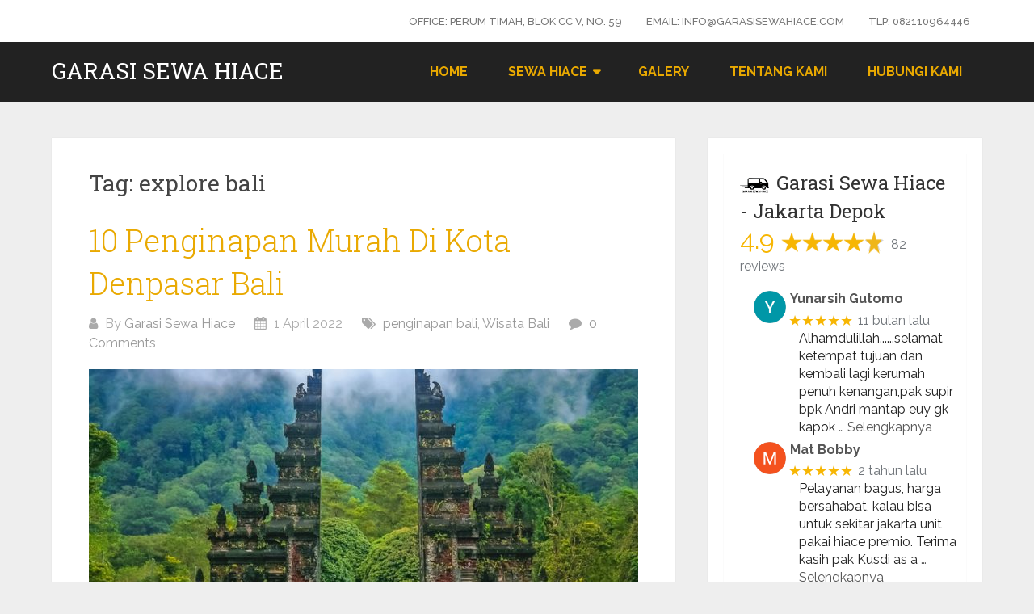

--- FILE ---
content_type: text/html; charset=UTF-8
request_url: https://garasisewahiace.com/tag/explore-bali/
body_size: 14879
content:
<!DOCTYPE html>
<html lang="id">
<head itemscope itemtype="http://schema.org/WebSite">
	<meta charset="UTF-8">
	<meta name="viewport" content="width=device-width, initial-scale=1">
	<link rel="profile" href="http://gmpg.org/xfn/11">
	<link rel="pingback" href="https://garasisewahiace.com/xmlrpc.php">
	<meta name='robots' content='index, follow, max-image-preview:large, max-snippet:-1, max-video-preview:-1' />
	<style>img:is([sizes="auto" i], [sizes^="auto," i]) { contain-intrinsic-size: 3000px 1500px }</style>
	
	<!-- This site is optimized with the Yoast SEO plugin v26.8 - https://yoast.com/product/yoast-seo-wordpress/ -->
	<title>explore bali - Garasi Sewa Hiace</title>
	<link rel="canonical" href="https://garasisewahiace.com/tag/explore-bali/" />
	<meta property="og:locale" content="id_ID" />
	<meta property="og:type" content="article" />
	<meta property="og:title" content="explore bali - Garasi Sewa Hiace" />
	<meta property="og:url" content="https://garasisewahiace.com/tag/explore-bali/" />
	<meta property="og:site_name" content="Garasi Sewa Hiace" />
	<meta name="twitter:card" content="summary_large_image" />
	<script type="application/ld+json" class="yoast-schema-graph">{"@context":"https://schema.org","@graph":[{"@type":"CollectionPage","@id":"https://garasisewahiace.com/tag/explore-bali/","url":"https://garasisewahiace.com/tag/explore-bali/","name":"explore bali - Garasi Sewa Hiace","isPartOf":{"@id":"https://garasisewahiace.com/#website"},"primaryImageOfPage":{"@id":"https://garasisewahiace.com/tag/explore-bali/#primaryimage"},"image":{"@id":"https://garasisewahiace.com/tag/explore-bali/#primaryimage"},"thumbnailUrl":"https://garasisewahiace.com/wp-content/uploads/adc07f27-5-destinasi-wisata-keluarga-di-bali-yang-wajib-kamu-kunjungi-saat-berlibur.jpg","breadcrumb":{"@id":"https://garasisewahiace.com/tag/explore-bali/#breadcrumb"},"inLanguage":"id"},{"@type":"ImageObject","inLanguage":"id","@id":"https://garasisewahiace.com/tag/explore-bali/#primaryimage","url":"https://garasisewahiace.com/wp-content/uploads/adc07f27-5-destinasi-wisata-keluarga-di-bali-yang-wajib-kamu-kunjungi-saat-berlibur.jpg","contentUrl":"https://garasisewahiace.com/wp-content/uploads/adc07f27-5-destinasi-wisata-keluarga-di-bali-yang-wajib-kamu-kunjungi-saat-berlibur.jpg","width":1200,"height":720,"caption":"Bali"},{"@type":"BreadcrumbList","@id":"https://garasisewahiace.com/tag/explore-bali/#breadcrumb","itemListElement":[{"@type":"ListItem","position":1,"name":"Home","item":"https://garasisewahiace.com/"},{"@type":"ListItem","position":2,"name":"explore bali"}]},{"@type":"WebSite","@id":"https://garasisewahiace.com/#website","url":"https://garasisewahiace.com/","name":"Garasi Sewa Hiace","description":"Solusi Sewa Hiace Mudah, Murah dan Aman","publisher":{"@id":"https://garasisewahiace.com/#organization"},"potentialAction":[{"@type":"SearchAction","target":{"@type":"EntryPoint","urlTemplate":"https://garasisewahiace.com/?s={search_term_string}"},"query-input":{"@type":"PropertyValueSpecification","valueRequired":true,"valueName":"search_term_string"}}],"inLanguage":"id"},{"@type":"Organization","@id":"https://garasisewahiace.com/#organization","name":"Garasi Sewa Hiace","url":"https://garasisewahiace.com/","logo":{"@type":"ImageObject","inLanguage":"id","@id":"https://garasisewahiace.com/#/schema/logo/image/","url":"https://garasisewahiace.com/wp-content/uploads/favicon-garasi-sewa-hiace.png","contentUrl":"https://garasisewahiace.com/wp-content/uploads/favicon-garasi-sewa-hiace.png","width":263,"height":262,"caption":"Garasi Sewa Hiace"},"image":{"@id":"https://garasisewahiace.com/#/schema/logo/image/"}}]}</script>
	<!-- / Yoast SEO plugin. -->


<link rel="amphtml" href="https://garasisewahiace.com/tag/explore-bali/amp/" /><meta name="generator" content="AMP for WP 1.1.11"/><link rel='dns-prefetch' href='//fonts.googleapis.com' />
<link rel="alternate" type="application/rss+xml" title="Garasi Sewa Hiace &raquo; Feed" href="https://garasisewahiace.com/feed/" />
<link rel="alternate" type="application/rss+xml" title="Garasi Sewa Hiace &raquo; Umpan Komentar" href="https://garasisewahiace.com/comments/feed/" />
<link rel="alternate" type="application/rss+xml" title="Garasi Sewa Hiace &raquo; explore bali Umpan Tag" href="https://garasisewahiace.com/tag/explore-bali/feed/" />
		<style>
			.lazyload,
			.lazyloading {
				max-width: 100%;
			}
		</style>
		<script type="text/javascript">
/* <![CDATA[ */
window._wpemojiSettings = {"baseUrl":"https:\/\/s.w.org\/images\/core\/emoji\/15.0.3\/72x72\/","ext":".png","svgUrl":"https:\/\/s.w.org\/images\/core\/emoji\/15.0.3\/svg\/","svgExt":".svg","source":{"concatemoji":"https:\/\/garasisewahiace.com\/wp-includes\/js\/wp-emoji-release.min.js?ver=6.7.4"}};
/*! This file is auto-generated */
!function(i,n){var o,s,e;function c(e){try{var t={supportTests:e,timestamp:(new Date).valueOf()};sessionStorage.setItem(o,JSON.stringify(t))}catch(e){}}function p(e,t,n){e.clearRect(0,0,e.canvas.width,e.canvas.height),e.fillText(t,0,0);var t=new Uint32Array(e.getImageData(0,0,e.canvas.width,e.canvas.height).data),r=(e.clearRect(0,0,e.canvas.width,e.canvas.height),e.fillText(n,0,0),new Uint32Array(e.getImageData(0,0,e.canvas.width,e.canvas.height).data));return t.every(function(e,t){return e===r[t]})}function u(e,t,n){switch(t){case"flag":return n(e,"\ud83c\udff3\ufe0f\u200d\u26a7\ufe0f","\ud83c\udff3\ufe0f\u200b\u26a7\ufe0f")?!1:!n(e,"\ud83c\uddfa\ud83c\uddf3","\ud83c\uddfa\u200b\ud83c\uddf3")&&!n(e,"\ud83c\udff4\udb40\udc67\udb40\udc62\udb40\udc65\udb40\udc6e\udb40\udc67\udb40\udc7f","\ud83c\udff4\u200b\udb40\udc67\u200b\udb40\udc62\u200b\udb40\udc65\u200b\udb40\udc6e\u200b\udb40\udc67\u200b\udb40\udc7f");case"emoji":return!n(e,"\ud83d\udc26\u200d\u2b1b","\ud83d\udc26\u200b\u2b1b")}return!1}function f(e,t,n){var r="undefined"!=typeof WorkerGlobalScope&&self instanceof WorkerGlobalScope?new OffscreenCanvas(300,150):i.createElement("canvas"),a=r.getContext("2d",{willReadFrequently:!0}),o=(a.textBaseline="top",a.font="600 32px Arial",{});return e.forEach(function(e){o[e]=t(a,e,n)}),o}function t(e){var t=i.createElement("script");t.src=e,t.defer=!0,i.head.appendChild(t)}"undefined"!=typeof Promise&&(o="wpEmojiSettingsSupports",s=["flag","emoji"],n.supports={everything:!0,everythingExceptFlag:!0},e=new Promise(function(e){i.addEventListener("DOMContentLoaded",e,{once:!0})}),new Promise(function(t){var n=function(){try{var e=JSON.parse(sessionStorage.getItem(o));if("object"==typeof e&&"number"==typeof e.timestamp&&(new Date).valueOf()<e.timestamp+604800&&"object"==typeof e.supportTests)return e.supportTests}catch(e){}return null}();if(!n){if("undefined"!=typeof Worker&&"undefined"!=typeof OffscreenCanvas&&"undefined"!=typeof URL&&URL.createObjectURL&&"undefined"!=typeof Blob)try{var e="postMessage("+f.toString()+"("+[JSON.stringify(s),u.toString(),p.toString()].join(",")+"));",r=new Blob([e],{type:"text/javascript"}),a=new Worker(URL.createObjectURL(r),{name:"wpTestEmojiSupports"});return void(a.onmessage=function(e){c(n=e.data),a.terminate(),t(n)})}catch(e){}c(n=f(s,u,p))}t(n)}).then(function(e){for(var t in e)n.supports[t]=e[t],n.supports.everything=n.supports.everything&&n.supports[t],"flag"!==t&&(n.supports.everythingExceptFlag=n.supports.everythingExceptFlag&&n.supports[t]);n.supports.everythingExceptFlag=n.supports.everythingExceptFlag&&!n.supports.flag,n.DOMReady=!1,n.readyCallback=function(){n.DOMReady=!0}}).then(function(){return e}).then(function(){var e;n.supports.everything||(n.readyCallback(),(e=n.source||{}).concatemoji?t(e.concatemoji):e.wpemoji&&e.twemoji&&(t(e.twemoji),t(e.wpemoji)))}))}((window,document),window._wpemojiSettings);
/* ]]> */
</script>

<style id='wp-emoji-styles-inline-css' type='text/css'>

	img.wp-smiley, img.emoji {
		display: inline !important;
		border: none !important;
		box-shadow: none !important;
		height: 1em !important;
		width: 1em !important;
		margin: 0 0.07em !important;
		vertical-align: -0.1em !important;
		background: none !important;
		padding: 0 !important;
	}
</style>
<link rel='stylesheet' id='wp-block-library-css' href='https://garasisewahiace.com/wp-includes/css/dist/block-library/style.min.css?ver=6.7.4' type='text/css' media='all' />
<style id='wp-block-library-theme-inline-css' type='text/css'>
.wp-block-audio :where(figcaption){color:#555;font-size:13px;text-align:center}.is-dark-theme .wp-block-audio :where(figcaption){color:#ffffffa6}.wp-block-audio{margin:0 0 1em}.wp-block-code{border:1px solid #ccc;border-radius:4px;font-family:Menlo,Consolas,monaco,monospace;padding:.8em 1em}.wp-block-embed :where(figcaption){color:#555;font-size:13px;text-align:center}.is-dark-theme .wp-block-embed :where(figcaption){color:#ffffffa6}.wp-block-embed{margin:0 0 1em}.blocks-gallery-caption{color:#555;font-size:13px;text-align:center}.is-dark-theme .blocks-gallery-caption{color:#ffffffa6}:root :where(.wp-block-image figcaption){color:#555;font-size:13px;text-align:center}.is-dark-theme :root :where(.wp-block-image figcaption){color:#ffffffa6}.wp-block-image{margin:0 0 1em}.wp-block-pullquote{border-bottom:4px solid;border-top:4px solid;color:currentColor;margin-bottom:1.75em}.wp-block-pullquote cite,.wp-block-pullquote footer,.wp-block-pullquote__citation{color:currentColor;font-size:.8125em;font-style:normal;text-transform:uppercase}.wp-block-quote{border-left:.25em solid;margin:0 0 1.75em;padding-left:1em}.wp-block-quote cite,.wp-block-quote footer{color:currentColor;font-size:.8125em;font-style:normal;position:relative}.wp-block-quote:where(.has-text-align-right){border-left:none;border-right:.25em solid;padding-left:0;padding-right:1em}.wp-block-quote:where(.has-text-align-center){border:none;padding-left:0}.wp-block-quote.is-large,.wp-block-quote.is-style-large,.wp-block-quote:where(.is-style-plain){border:none}.wp-block-search .wp-block-search__label{font-weight:700}.wp-block-search__button{border:1px solid #ccc;padding:.375em .625em}:where(.wp-block-group.has-background){padding:1.25em 2.375em}.wp-block-separator.has-css-opacity{opacity:.4}.wp-block-separator{border:none;border-bottom:2px solid;margin-left:auto;margin-right:auto}.wp-block-separator.has-alpha-channel-opacity{opacity:1}.wp-block-separator:not(.is-style-wide):not(.is-style-dots){width:100px}.wp-block-separator.has-background:not(.is-style-dots){border-bottom:none;height:1px}.wp-block-separator.has-background:not(.is-style-wide):not(.is-style-dots){height:2px}.wp-block-table{margin:0 0 1em}.wp-block-table td,.wp-block-table th{word-break:normal}.wp-block-table :where(figcaption){color:#555;font-size:13px;text-align:center}.is-dark-theme .wp-block-table :where(figcaption){color:#ffffffa6}.wp-block-video :where(figcaption){color:#555;font-size:13px;text-align:center}.is-dark-theme .wp-block-video :where(figcaption){color:#ffffffa6}.wp-block-video{margin:0 0 1em}:root :where(.wp-block-template-part.has-background){margin-bottom:0;margin-top:0;padding:1.25em 2.375em}
</style>
<style id='classic-theme-styles-inline-css' type='text/css'>
/*! This file is auto-generated */
.wp-block-button__link{color:#fff;background-color:#32373c;border-radius:9999px;box-shadow:none;text-decoration:none;padding:calc(.667em + 2px) calc(1.333em + 2px);font-size:1.125em}.wp-block-file__button{background:#32373c;color:#fff;text-decoration:none}
</style>
<style id='global-styles-inline-css' type='text/css'>
:root{--wp--preset--aspect-ratio--square: 1;--wp--preset--aspect-ratio--4-3: 4/3;--wp--preset--aspect-ratio--3-4: 3/4;--wp--preset--aspect-ratio--3-2: 3/2;--wp--preset--aspect-ratio--2-3: 2/3;--wp--preset--aspect-ratio--16-9: 16/9;--wp--preset--aspect-ratio--9-16: 9/16;--wp--preset--color--black: #000000;--wp--preset--color--cyan-bluish-gray: #abb8c3;--wp--preset--color--white: #ffffff;--wp--preset--color--pale-pink: #f78da7;--wp--preset--color--vivid-red: #cf2e2e;--wp--preset--color--luminous-vivid-orange: #ff6900;--wp--preset--color--luminous-vivid-amber: #fcb900;--wp--preset--color--light-green-cyan: #7bdcb5;--wp--preset--color--vivid-green-cyan: #00d084;--wp--preset--color--pale-cyan-blue: #8ed1fc;--wp--preset--color--vivid-cyan-blue: #0693e3;--wp--preset--color--vivid-purple: #9b51e0;--wp--preset--gradient--vivid-cyan-blue-to-vivid-purple: linear-gradient(135deg,rgba(6,147,227,1) 0%,rgb(155,81,224) 100%);--wp--preset--gradient--light-green-cyan-to-vivid-green-cyan: linear-gradient(135deg,rgb(122,220,180) 0%,rgb(0,208,130) 100%);--wp--preset--gradient--luminous-vivid-amber-to-luminous-vivid-orange: linear-gradient(135deg,rgba(252,185,0,1) 0%,rgba(255,105,0,1) 100%);--wp--preset--gradient--luminous-vivid-orange-to-vivid-red: linear-gradient(135deg,rgba(255,105,0,1) 0%,rgb(207,46,46) 100%);--wp--preset--gradient--very-light-gray-to-cyan-bluish-gray: linear-gradient(135deg,rgb(238,238,238) 0%,rgb(169,184,195) 100%);--wp--preset--gradient--cool-to-warm-spectrum: linear-gradient(135deg,rgb(74,234,220) 0%,rgb(151,120,209) 20%,rgb(207,42,186) 40%,rgb(238,44,130) 60%,rgb(251,105,98) 80%,rgb(254,248,76) 100%);--wp--preset--gradient--blush-light-purple: linear-gradient(135deg,rgb(255,206,236) 0%,rgb(152,150,240) 100%);--wp--preset--gradient--blush-bordeaux: linear-gradient(135deg,rgb(254,205,165) 0%,rgb(254,45,45) 50%,rgb(107,0,62) 100%);--wp--preset--gradient--luminous-dusk: linear-gradient(135deg,rgb(255,203,112) 0%,rgb(199,81,192) 50%,rgb(65,88,208) 100%);--wp--preset--gradient--pale-ocean: linear-gradient(135deg,rgb(255,245,203) 0%,rgb(182,227,212) 50%,rgb(51,167,181) 100%);--wp--preset--gradient--electric-grass: linear-gradient(135deg,rgb(202,248,128) 0%,rgb(113,206,126) 100%);--wp--preset--gradient--midnight: linear-gradient(135deg,rgb(2,3,129) 0%,rgb(40,116,252) 100%);--wp--preset--font-size--small: 13px;--wp--preset--font-size--medium: 20px;--wp--preset--font-size--large: 36px;--wp--preset--font-size--x-large: 42px;--wp--preset--spacing--20: 0.44rem;--wp--preset--spacing--30: 0.67rem;--wp--preset--spacing--40: 1rem;--wp--preset--spacing--50: 1.5rem;--wp--preset--spacing--60: 2.25rem;--wp--preset--spacing--70: 3.38rem;--wp--preset--spacing--80: 5.06rem;--wp--preset--shadow--natural: 6px 6px 9px rgba(0, 0, 0, 0.2);--wp--preset--shadow--deep: 12px 12px 50px rgba(0, 0, 0, 0.4);--wp--preset--shadow--sharp: 6px 6px 0px rgba(0, 0, 0, 0.2);--wp--preset--shadow--outlined: 6px 6px 0px -3px rgba(255, 255, 255, 1), 6px 6px rgba(0, 0, 0, 1);--wp--preset--shadow--crisp: 6px 6px 0px rgba(0, 0, 0, 1);}:where(.is-layout-flex){gap: 0.5em;}:where(.is-layout-grid){gap: 0.5em;}body .is-layout-flex{display: flex;}.is-layout-flex{flex-wrap: wrap;align-items: center;}.is-layout-flex > :is(*, div){margin: 0;}body .is-layout-grid{display: grid;}.is-layout-grid > :is(*, div){margin: 0;}:where(.wp-block-columns.is-layout-flex){gap: 2em;}:where(.wp-block-columns.is-layout-grid){gap: 2em;}:where(.wp-block-post-template.is-layout-flex){gap: 1.25em;}:where(.wp-block-post-template.is-layout-grid){gap: 1.25em;}.has-black-color{color: var(--wp--preset--color--black) !important;}.has-cyan-bluish-gray-color{color: var(--wp--preset--color--cyan-bluish-gray) !important;}.has-white-color{color: var(--wp--preset--color--white) !important;}.has-pale-pink-color{color: var(--wp--preset--color--pale-pink) !important;}.has-vivid-red-color{color: var(--wp--preset--color--vivid-red) !important;}.has-luminous-vivid-orange-color{color: var(--wp--preset--color--luminous-vivid-orange) !important;}.has-luminous-vivid-amber-color{color: var(--wp--preset--color--luminous-vivid-amber) !important;}.has-light-green-cyan-color{color: var(--wp--preset--color--light-green-cyan) !important;}.has-vivid-green-cyan-color{color: var(--wp--preset--color--vivid-green-cyan) !important;}.has-pale-cyan-blue-color{color: var(--wp--preset--color--pale-cyan-blue) !important;}.has-vivid-cyan-blue-color{color: var(--wp--preset--color--vivid-cyan-blue) !important;}.has-vivid-purple-color{color: var(--wp--preset--color--vivid-purple) !important;}.has-black-background-color{background-color: var(--wp--preset--color--black) !important;}.has-cyan-bluish-gray-background-color{background-color: var(--wp--preset--color--cyan-bluish-gray) !important;}.has-white-background-color{background-color: var(--wp--preset--color--white) !important;}.has-pale-pink-background-color{background-color: var(--wp--preset--color--pale-pink) !important;}.has-vivid-red-background-color{background-color: var(--wp--preset--color--vivid-red) !important;}.has-luminous-vivid-orange-background-color{background-color: var(--wp--preset--color--luminous-vivid-orange) !important;}.has-luminous-vivid-amber-background-color{background-color: var(--wp--preset--color--luminous-vivid-amber) !important;}.has-light-green-cyan-background-color{background-color: var(--wp--preset--color--light-green-cyan) !important;}.has-vivid-green-cyan-background-color{background-color: var(--wp--preset--color--vivid-green-cyan) !important;}.has-pale-cyan-blue-background-color{background-color: var(--wp--preset--color--pale-cyan-blue) !important;}.has-vivid-cyan-blue-background-color{background-color: var(--wp--preset--color--vivid-cyan-blue) !important;}.has-vivid-purple-background-color{background-color: var(--wp--preset--color--vivid-purple) !important;}.has-black-border-color{border-color: var(--wp--preset--color--black) !important;}.has-cyan-bluish-gray-border-color{border-color: var(--wp--preset--color--cyan-bluish-gray) !important;}.has-white-border-color{border-color: var(--wp--preset--color--white) !important;}.has-pale-pink-border-color{border-color: var(--wp--preset--color--pale-pink) !important;}.has-vivid-red-border-color{border-color: var(--wp--preset--color--vivid-red) !important;}.has-luminous-vivid-orange-border-color{border-color: var(--wp--preset--color--luminous-vivid-orange) !important;}.has-luminous-vivid-amber-border-color{border-color: var(--wp--preset--color--luminous-vivid-amber) !important;}.has-light-green-cyan-border-color{border-color: var(--wp--preset--color--light-green-cyan) !important;}.has-vivid-green-cyan-border-color{border-color: var(--wp--preset--color--vivid-green-cyan) !important;}.has-pale-cyan-blue-border-color{border-color: var(--wp--preset--color--pale-cyan-blue) !important;}.has-vivid-cyan-blue-border-color{border-color: var(--wp--preset--color--vivid-cyan-blue) !important;}.has-vivid-purple-border-color{border-color: var(--wp--preset--color--vivid-purple) !important;}.has-vivid-cyan-blue-to-vivid-purple-gradient-background{background: var(--wp--preset--gradient--vivid-cyan-blue-to-vivid-purple) !important;}.has-light-green-cyan-to-vivid-green-cyan-gradient-background{background: var(--wp--preset--gradient--light-green-cyan-to-vivid-green-cyan) !important;}.has-luminous-vivid-amber-to-luminous-vivid-orange-gradient-background{background: var(--wp--preset--gradient--luminous-vivid-amber-to-luminous-vivid-orange) !important;}.has-luminous-vivid-orange-to-vivid-red-gradient-background{background: var(--wp--preset--gradient--luminous-vivid-orange-to-vivid-red) !important;}.has-very-light-gray-to-cyan-bluish-gray-gradient-background{background: var(--wp--preset--gradient--very-light-gray-to-cyan-bluish-gray) !important;}.has-cool-to-warm-spectrum-gradient-background{background: var(--wp--preset--gradient--cool-to-warm-spectrum) !important;}.has-blush-light-purple-gradient-background{background: var(--wp--preset--gradient--blush-light-purple) !important;}.has-blush-bordeaux-gradient-background{background: var(--wp--preset--gradient--blush-bordeaux) !important;}.has-luminous-dusk-gradient-background{background: var(--wp--preset--gradient--luminous-dusk) !important;}.has-pale-ocean-gradient-background{background: var(--wp--preset--gradient--pale-ocean) !important;}.has-electric-grass-gradient-background{background: var(--wp--preset--gradient--electric-grass) !important;}.has-midnight-gradient-background{background: var(--wp--preset--gradient--midnight) !important;}.has-small-font-size{font-size: var(--wp--preset--font-size--small) !important;}.has-medium-font-size{font-size: var(--wp--preset--font-size--medium) !important;}.has-large-font-size{font-size: var(--wp--preset--font-size--large) !important;}.has-x-large-font-size{font-size: var(--wp--preset--font-size--x-large) !important;}
:where(.wp-block-post-template.is-layout-flex){gap: 1.25em;}:where(.wp-block-post-template.is-layout-grid){gap: 1.25em;}
:where(.wp-block-columns.is-layout-flex){gap: 2em;}:where(.wp-block-columns.is-layout-grid){gap: 2em;}
:root :where(.wp-block-pullquote){font-size: 1.5em;line-height: 1.6;}
</style>
<link rel='stylesheet' id='google_business_reviews_rating_wp_css-css' href='https://garasisewahiace.com/wp-content/plugins/g-business-reviews-rating/wp/css/css.css?ver=6.7.4' type='text/css' media='all' />
<link rel='stylesheet' id='schema-lite-style-css' href='https://garasisewahiace.com/wp-content/themes/schema-lite/style.css?ver=6.7.4' type='text/css' media='all' />
<style id='schema-lite-style-inline-css' type='text/css'>

		#site-header, #navigation.mobile-menu-wrapper { background-image: url(''); }
		.primary-navigation #navigation li:hover > a, #tabber .inside li .meta b,footer .widget li a:hover,.fn a,.reply a,#tabber .inside li div.info .entry-title a:hover, #navigation ul ul a:hover,.single_post a:not(.wp-block-button__link), a:hover, .sidebar.c-4-12 .textwidget a, #site-footer .textwidget a, #commentform a, #tabber .inside li a, .copyrights a:hover, a, .sidebar.c-4-12 a:hover, .top a:hover, footer .tagcloud a:hover, .title a, .related-posts .post:hover .title { color: #e9a901; }

		#navigation ul li.current-menu-item a { color: #e9a901!important; }

		.nav-previous a:hover, .nav-next a:hover, #commentform input#submit, #searchform input[type='submit'], .home_menu_item, .currenttext, .pagination a:hover, .mts-subscribe input[type='submit'], .pagination .current, .woocommerce nav.woocommerce-pagination ul li a:focus, .woocommerce nav.woocommerce-pagination ul li a:hover, .woocommerce nav.woocommerce-pagination ul li span.current, .woocommerce-product-search input[type='submit'], .woocommerce a.button, .woocommerce-page a.button, .woocommerce button.button, .woocommerce-page button.button, .woocommerce input.button, .woocommerce-page input.button, .woocommerce #respond input#submit, .woocommerce-page #respond input#submit, .woocommerce #content input.button, .woocommerce-page #content input.button, .featured-thumbnail .latestPost-review-wrapper.wp-review-show-total, .tagcloud a, .woocommerce nav.woocommerce-pagination ul li span.current, .woocommerce-page nav.woocommerce-pagination ul li span.current, .woocommerce #content nav.woocommerce-pagination ul li span.current, .woocommerce-page #content nav.woocommerce-pagination ul li span.current, .woocommerce nav.woocommerce-pagination ul li a:hover, .woocommerce-page nav.woocommerce-pagination ul li a:hover, .woocommerce #content nav.woocommerce-pagination ul li a:hover, .woocommerce-page #content nav.woocommerce-pagination ul li a:hover, #searchform input[type='submit'], .woocommerce-product-search input[type='submit'] { background-color: #e9a901; }

		.woocommerce nav.woocommerce-pagination ul li span.current, .woocommerce-page nav.woocommerce-pagination ul li span.current, .woocommerce #content nav.woocommerce-pagination ul li span.current, .woocommerce-page #content nav.woocommerce-pagination ul li span.current, .woocommerce nav.woocommerce-pagination ul li a:hover, .woocommerce-page nav.woocommerce-pagination ul li a:hover, .woocommerce #content nav.woocommerce-pagination ul li a:hover, .woocommerce-page #content nav.woocommerce-pagination ul li a:hover, .woocommerce nav.woocommerce-pagination ul li a:focus, .woocommerce-page nav.woocommerce-pagination ul li a:focus, .woocommerce #content nav.woocommerce-pagination ul li a:focus, .woocommerce-page #content nav.woocommerce-pagination ul li a:focus, .pagination .current, .tagcloud a { border-color: #e9a901; }
		.corner { border-color: transparent transparent #e9a901 transparent;}

		footer, #commentform input#submit:hover, .featured-thumbnail .latestPost-review-wrapper { background-color: #222222; }
			
</style>
<link rel='stylesheet' id='schema-lite-fonts-css' href='https://fonts.googleapis.com/css?family=Roboto%20Slab%3A300%2C400%7CRaleway%3A400%2C500%2C700&#038;subset=latin-ext' type='text/css' media='all' />
<script type="text/javascript" src="https://garasisewahiace.com/wp-includes/js/jquery/jquery.min.js?ver=3.7.1" id="jquery-core-js"></script>
<script type="text/javascript" src="https://garasisewahiace.com/wp-includes/js/jquery/jquery-migrate.min.js?ver=3.4.1" id="jquery-migrate-js"></script>
<script type="text/javascript" src="https://garasisewahiace.com/wp-content/plugins/g-business-reviews-rating/wp/js/js.js?ver=6.7.4" id="google_business_reviews_rating_wp_js-js"></script>
<script type="text/javascript" src="https://garasisewahiace.com/wp-content/themes/schema-lite/js/customscripts.js?ver=6.7.4" id="schema-lite-customscripts-js"></script>
<link rel="https://api.w.org/" href="https://garasisewahiace.com/wp-json/" /><link rel="alternate" title="JSON" type="application/json" href="https://garasisewahiace.com/wp-json/wp/v2/tags/112" /><link rel="EditURI" type="application/rsd+xml" title="RSD" href="https://garasisewahiace.com/xmlrpc.php?rsd" />
<meta name="generator" content="WordPress 6.7.4" />
<!-- Global site tag (gtag.js) - Google Analytics -->
<script async src="https://www.googletagmanager.com/gtag/js?id=UA-170330509-1">
</script>
<script>
  window.dataLayer = window.dataLayer || [];
  function gtag(){dataLayer.push(arguments);}
  gtag('js', new Date());

  gtag('config', 'UA-170330509-1');
</script>		<script>
			document.documentElement.className = document.documentElement.className.replace('no-js', 'js');
		</script>
				<style>
			.no-js img.lazyload {
				display: none;
			}

			figure.wp-block-image img.lazyloading {
				min-width: 150px;
			}

			.lazyload,
			.lazyloading {
				--smush-placeholder-width: 100px;
				--smush-placeholder-aspect-ratio: 1/1;
				width: var(--smush-image-width, var(--smush-placeholder-width)) !important;
				aspect-ratio: var(--smush-image-aspect-ratio, var(--smush-placeholder-aspect-ratio)) !important;
			}

						.lazyload, .lazyloading {
				opacity: 0;
			}

			.lazyloaded {
				opacity: 1;
				transition: opacity 400ms;
				transition-delay: 0ms;
			}

					</style>
		<meta name="generator" content="Elementor 3.35.0; features: additional_custom_breakpoints; settings: css_print_method-external, google_font-enabled, font_display-auto">
			<style>
				.e-con.e-parent:nth-of-type(n+4):not(.e-lazyloaded):not(.e-no-lazyload),
				.e-con.e-parent:nth-of-type(n+4):not(.e-lazyloaded):not(.e-no-lazyload) * {
					background-image: none !important;
				}
				@media screen and (max-height: 1024px) {
					.e-con.e-parent:nth-of-type(n+3):not(.e-lazyloaded):not(.e-no-lazyload),
					.e-con.e-parent:nth-of-type(n+3):not(.e-lazyloaded):not(.e-no-lazyload) * {
						background-image: none !important;
					}
				}
				@media screen and (max-height: 640px) {
					.e-con.e-parent:nth-of-type(n+2):not(.e-lazyloaded):not(.e-no-lazyload),
					.e-con.e-parent:nth-of-type(n+2):not(.e-lazyloaded):not(.e-no-lazyload) * {
						background-image: none !important;
					}
				}
			</style>
					<style type="text/css">
					.site-title a,
			.site-description, #navigation a {
				color: #e9a901;
			}
				</style>
		<style type="text/css" id="custom-background-css">
body.custom-background { background-color: #eeeeee; }
</style>
	<link rel="icon" href="https://garasisewahiace.com/wp-content/uploads/cropped-favicon1-32x32.png" sizes="32x32" />
<link rel="icon" href="https://garasisewahiace.com/wp-content/uploads/cropped-favicon1-192x192.png" sizes="192x192" />
<link rel="apple-touch-icon" href="https://garasisewahiace.com/wp-content/uploads/cropped-favicon1-180x180.png" />
<meta name="msapplication-TileImage" content="https://garasisewahiace.com/wp-content/uploads/cropped-favicon1-270x270.png" />
</head>

<body class="archive tag tag-explore-bali tag-112 custom-background wp-embed-responsive boxed cslayout hfeed elementor-default elementor-kit-29" itemscope itemtype="http://schema.org/WebPage">
	<div class="main-container">
		<a class="skip-link screen-reader-text" href="#content">Skip to content</a>
					<div class="top-navigation">
				<div class="container clear">
					<nav id="navigation" class="top-navigation" role="navigation" itemscope itemtype="http://schema.org/SiteNavigationElement">
						<ul id="menu-header-top" class="menu clearfix"><li id="menu-item-138" class="menu-item menu-item-type-custom menu-item-object-custom menu-item-138"><a href="https://goo.gl/maps/fC92BK8tvwWnymDo9">Office: Perum Timah, Blok CC V, No. 59</a></li>
<li id="menu-item-139" class="menu-item menu-item-type-custom menu-item-object-custom menu-item-139"><a href="mailto:info@garasisewahiace.com">Email: info@garasisewahiace.com</a></li>
<li id="menu-item-140" class="menu-item menu-item-type-custom menu-item-object-custom menu-item-140"><a href="tel:082110964446">Tlp: 082110964446</a></li>
</ul>					</nav><!-- #site-navigation -->
				</div>
			</div>
			<header id="site-header" role="banner" itemscope itemtype="http://schema.org/WPHeader">
									<div class="container clear">
						<div class="site-branding">
																								<h2 id="logo" class="site-title" itemprop="headline">
										<a href="https://garasisewahiace.com">Garasi Sewa Hiace</a>
									</h2><!-- END #logo -->
																					</div><!-- .site-branding -->

						<div class="primary-navigation" itemscope itemtype="http://schema.org/SiteNavigationElement">
							<a href="#" id="pull" class="toggle-mobile-menu">Menu</a>
							<nav id="navigation" class="primary-navigation mobile-menu-wrapper" role="navigation">
								<ul id="menu-header-utama" class="menu clearfix"><li id="menu-item-25" class="menu-item menu-item-type-post_type menu-item-object-page menu-item-home menu-item-25"><a href="https://garasisewahiace.com/">Home</a></li>
<li id="menu-item-19" class="menu-item menu-item-type-taxonomy menu-item-object-category menu-item-has-children menu-item-19"><a href="https://garasisewahiace.com/category/sewa-hiace/">Sewa Hiace</a>
<ul class="sub-menu">
	<li id="menu-item-23" class="menu-item menu-item-type-taxonomy menu-item-object-category menu-item-23"><a href="https://garasisewahiace.com/category/sewa-hiace/sewa-hiace-jakarta/">Sewa Hiace Jakarta</a></li>
	<li id="menu-item-21" class="menu-item menu-item-type-taxonomy menu-item-object-category menu-item-21"><a href="https://garasisewahiace.com/category/sewa-hiace/sewa-hiace-bogor/">Sewa Hiace Bogor</a></li>
	<li id="menu-item-22" class="menu-item menu-item-type-taxonomy menu-item-object-category menu-item-22"><a href="https://garasisewahiace.com/category/sewa-hiace/sewa-hiace-depok/">Sewa Hiace Depok</a></li>
	<li id="menu-item-24" class="menu-item menu-item-type-taxonomy menu-item-object-category menu-item-24"><a href="https://garasisewahiace.com/category/sewa-hiace/sewa-hiace-tangerang/">Sewa Hiace Tangerang</a></li>
	<li id="menu-item-20" class="menu-item menu-item-type-taxonomy menu-item-object-category menu-item-20"><a href="https://garasisewahiace.com/category/sewa-hiace/sewa-hiace-bekasi/">Sewa Hiace Bekasi</a></li>
</ul>
</li>
<li id="menu-item-16" class="menu-item menu-item-type-post_type menu-item-object-page menu-item-16"><a href="https://garasisewahiace.com/galery/">Galery</a></li>
<li id="menu-item-18" class="menu-item menu-item-type-post_type menu-item-object-page menu-item-18"><a href="https://garasisewahiace.com/tentang-kami/">Tentang Kami</a></li>
<li id="menu-item-17" class="menu-item menu-item-type-post_type menu-item-object-page menu-item-17"><a href="https://garasisewahiace.com/hubungi-kami/">Hubungi Kami</a></li>
</ul>							</nav><!-- #site-navigation -->
						</div>
					</div>
								</header><!-- #masthead -->
			
<div id="page" class="home-page clear">
	<div id="content" class="article">
					<h1 class="postsby">
				<span>Tag: <span>explore bali</span></span>
			</h1>
					<article class="post excerpt">
			<header>
				<h2 class="title">
					<a href="https://garasisewahiace.com/10-penginapan-murah-di-kota-denpasar-bali/" title="10 Penginapan Murah Di Kota Denpasar Bali" rel="bookmark">10 Penginapan Murah Di Kota Denpasar Bali</a>
				</h2>
				<div class="post-info">
					<span class="theauthor"><i class="schema-lite-icon icon-user"></i> By <a href="https://garasisewahiace.com/author/admin/" title="Pos-pos oleh Garasi Sewa Hiace" rel="author">Garasi Sewa Hiace</a></span>
					<span class="posted-on entry-date date updated"><i class="schema-lite-icon icon-calendar"></i> 1 April 2022</span>
					<span class="featured-cat"><i class="schema-lite-icon icon-tags"></i> <a href="https://garasisewahiace.com/category/penginapan-bali/" rel="category tag">penginapan bali</a>, <a href="https://garasisewahiace.com/category/wisata-bali/" rel="category tag">Wisata Bali</a></span>
					<span class="thecomment"><i class="schema-lite-icon icon-comment"></i> <a href="https://garasisewahiace.com/10-penginapan-murah-di-kota-denpasar-bali/#respond">0 Comments</a></span>
				</div>
			</header><!--.header-->
								<a href="https://garasisewahiace.com/10-penginapan-murah-di-kota-denpasar-bali/" title="10 Penginapan Murah Di Kota Denpasar Bali" id="featured-thumbnail">
						<div class="featured-thumbnail">
							<img fetchpriority="high" width="680" height="350" src="https://garasisewahiace.com/wp-content/uploads/adc07f27-5-destinasi-wisata-keluarga-di-bali-yang-wajib-kamu-kunjungi-saat-berlibur-680x350.jpg" class="attachment-schema-lite-featured size-schema-lite-featured wp-post-image" alt="garasi sewa hiace murah di jakarta bogor depok tangerang bekasi" title="" decoding="async" />						</div>
					</a>
								<div class="post-content">
					10 Rekomendasi Penginapan Murah Di Kota Denpasar, Bali Kota Denpasar, Bali di kenal sebagai tempat Pariwisata, dimana banyak wisatawan lokal, luar kota maupun Mancanegara yang banyak berdatangan ke kota ini karna banyak tempat yang bisa di kunjungi seperti pantai,pusat belanja, museum...				</div>
						<div class="readMore">
			<a href="https://garasisewahiace.com/10-penginapan-murah-di-kota-denpasar-bali/" title="10 Penginapan Murah Di Kota Denpasar Bali">
				[Continue reading...]			</a>
		</div>
				</article>
				<nav class="navigation posts-navigation" role="navigation">
			<!--Start Pagination-->
					</nav><!--End Pagination-->
			</div>
	
	<aside class="sidebar c-4-12">
		<div id="sidebars" class="sidebar">
			<div class="sidebar_list">
				<div id="google_business_reviews_rating-2" class="widget google-business-reviews-rating-widget"><div id="google-business-reviews-rating" class="google-business-reviews-rating gmbrr widget">
	<h2 class="heading"><span class="icon"><img data-src="https://garasisewahiace.com/wp-content/uploads/favicon-garasi-sewa-hiace.png" alt="Garasi Sewa Hiace - Jakarta Depok Icon" src="[data-uri]" class="lazyload" style="--smush-placeholder-width: 263px; --smush-placeholder-aspect-ratio: 263/262;"></span>Garasi Sewa Hiace - Jakarta Depok</h2>
	<p class="rating"><span class="number">4.9</span> <span class="all-stars animate"><span class="star"></span><span class="star"></span><span class="star"></span><span class="star"></span><span class="star split-90-10"></span></span> <a href="https://search.google.com/local/reviews?placeid=ChIJp6peBpntaS4RgX73jNGRk2Q" target="_blank" rel="nofollow" class="count">82 reviews</a></p>
<ul class="listing">
		<li class="rating-5" data-index="0">
			<span class="author-avatar"><a href="https://www.google.com/maps/contrib/105526146820981615936/reviews" target="_blank" rel="nofollow"><img data-src="https://lh3.googleusercontent.com/a/ACg8ocI9Mixhqj2s3xKZ9av50pOOj0yilp3XLhXPR3uRia3U585Fwg=s128-c0x00000000-cc-rp-mo" alt="Avatar" src="[data-uri]" class="lazyload"></a></span>
			<span class="review-meta">
				<span class="author-name"><a href="https://www.google.com/maps/contrib/105526146820981615936/reviews" target="_blank" rel="nofollow">Yunarsih Gutomo</a></span>
				<span class="rating">★★★★★</span>
				<span class="relative-time-description">11 bulan lalu</span>
			</span>
			<div class="text text-excerpt"><span class="review-snippet">Alhamdulillah......selamat ketempat tujuan dan kembali lagi kerumah penuh kenangan,pak supir bpk Andri mantap euy gk kapok</span> <span class="review-more-placeholder">… Selengkapnya</span><span class="review-full-text"> untuk selanjutnya Insyaallah sewa unit lagi...Terimakasih Allah SWT,terimakasih buat pak supir dan rentalnya<br>
				#Depok-Dieng-Jogya-Depok</span></div>
		</li>
		<li class="rating-5" data-index="1">
			<span class="author-avatar"><a href="https://www.google.com/maps/contrib/111949056796875935693/reviews" target="_blank" rel="nofollow"><img data-src="https://lh3.googleusercontent.com/a/ACg8ocLU0tXAKYJ5jf3bLYY0_lkSqI26N2Zt5xcJOTJnnBiujvwpAA=s128-c0x00000000-cc-rp-mo" alt="Avatar" src="[data-uri]" class="lazyload"></a></span>
			<span class="review-meta">
				<span class="author-name"><a href="https://www.google.com/maps/contrib/111949056796875935693/reviews" target="_blank" rel="nofollow">Mat Bobby</a></span>
				<span class="rating">★★★★★</span>
				<span class="relative-time-description">2 tahun lalu</span>
			</span>
			<div class="text text-excerpt"><span class="review-snippet">Pelayanan bagus, harga bersahabat, kalau bisa untuk sekitar jakarta unit pakai hiace premio. Terima kasih pak Kusdi as a</span> <span class="review-more-placeholder">… Selengkapnya</span><span class="review-full-text"> driver. Sukses selalu kedepannya 👌🏻</span></div>
		</li>
		<li class="rating-5" data-index="2">
			<span class="author-avatar"><a href="https://www.google.com/maps/contrib/114313200927240982099/reviews" target="_blank" rel="nofollow"><img data-src="https://lh3.googleusercontent.com/a/ACg8ocI8WZS7KdfdrAqxvfZyH_EeZB9tbUT7oBmyjq7_itP1F5qKPg=s128-c0x00000000-cc-rp-mo" alt="Avatar" src="[data-uri]" class="lazyload"></a></span>
			<span class="review-meta">
				<span class="author-name"><a href="https://www.google.com/maps/contrib/114313200927240982099/reviews" target="_blank" rel="nofollow">widyanti wulaningsih</a></span>
				<span class="rating">★★★★★</span>
				<span class="relative-time-description">2 tahun lalu</span>
			</span>
			<div class="text text-excerpt"><span class="review-snippet">Perjalanan menyenangkan dengan driver Bapak Tohar ke Gombong dan Dieng selama 4 hari 3 malam. Mobilnya bagus dan pelayanannya</span> <span class="review-more-placeholder">… Selengkapnya</span><span class="review-full-text"> ramah. Terima kasih Bapak Tohar dan Garasi Sewa Hi-Ace.</span></div>
		</li>
	</ul>
	<p class="attribution"><span class="powered-by-google" title="Powered by Google"></span></p>
</div>
</div>
		<div id="recent-posts-2" class="widget widget_recent_entries">
		<h3 class="widget-title">Artikel terbaru</h3>
		<ul>
											<li>
					<a href="https://garasisewahiace.com/manfaat-diuretik-dalam-dunia-farmasi-solusi-efektif-untuk-kesehatan-anda/">Manfaat Diuretik dalam Dunia Farmasi: Solusi Efektif untuk Kesehatan Anda</a>
									</li>
											<li>
					<a href="https://garasisewahiace.com/artificial-intelligence-in-gaming-10-ai-games-to/">Artificial Intelligence in Gaming + 10 AI Games to Know</a>
									</li>
											<li>
					<a href="https://garasisewahiace.com/the-1-whatsapp-chatbot-for-hotels/">The #1 Whatsapp Chatbot for Hotels</a>
									</li>
											<li>
					<a href="https://garasisewahiace.com/what-is-rpa-in-banking-understanding-robotic/">What is RPA in Banking? Understanding Robotic Process Automation</a>
									</li>
											<li>
					<a href="https://garasisewahiace.com/en-iyi-slot-oyunlar-uecretsiz-casino-oyunlar/">En İyi Slot Oyunları Ücretsiz Casino Oyunlar</a>
									</li>
					</ul>

		</div><div id="tag_cloud-2" class="widget widget_tag_cloud"><h3 class="widget-title">Tag</h3><div class="tagcloud"><a href="https://garasisewahiace.com/tag/bogor/" class="tag-cloud-link tag-link-73 tag-link-position-1" style="font-size: 8pt;" aria-label="bogor (4 item)">bogor</a>
<a href="https://garasisewahiace.com/tag/harga-rental-minibus-hiace-jakarta/" class="tag-cloud-link tag-link-31 tag-link-position-2" style="font-size: 21.923076923077pt;" aria-label="Harga Rental Minibus HiAce Jakarta (321 item)">Harga Rental Minibus HiAce Jakarta</a>
<a href="https://garasisewahiace.com/tag/harga-rental-mobil-hiace-jakarta/" class="tag-cloud-link tag-link-45 tag-link-position-3" style="font-size: 21.923076923077pt;" aria-label="Harga Rental Mobil HiAce Jakarta (320 item)">Harga Rental Mobil HiAce Jakarta</a>
<a href="https://garasisewahiace.com/tag/harga-rental-toyota-hiace-jakarta/" class="tag-cloud-link tag-link-38 tag-link-position-4" style="font-size: 21.846153846154pt;" aria-label="Harga Rental Toyota HiAce Jakarta (312 item)">Harga Rental Toyota HiAce Jakarta</a>
<a href="https://garasisewahiace.com/tag/harga-sewa-minibus-hiace-jakarta/" class="tag-cloud-link tag-link-41 tag-link-position-5" style="font-size: 21.307692307692pt;" aria-label="Harga Sewa Minibus HiAce Jakarta (269 item)">Harga Sewa Minibus HiAce Jakarta</a>
<a href="https://garasisewahiace.com/tag/harga-sewa-mobil-hiace-jakarta/" class="tag-cloud-link tag-link-30 tag-link-position-6" style="font-size: 21.846153846154pt;" aria-label="Harga Sewa Mobil HiAce Jakarta (316 item)">Harga Sewa Mobil HiAce Jakarta</a>
<a href="https://garasisewahiace.com/tag/harga-sewa-toyota-hiace-jakarta/" class="tag-cloud-link tag-link-29 tag-link-position-7" style="font-size: 21.615384615385pt;" aria-label="Harga Sewa Toyota HiAce Jakarta (292 item)">Harga Sewa Toyota HiAce Jakarta</a>
<a href="https://garasisewahiace.com/tag/harga-tarif-sewa-hiace-bekasi/" class="tag-cloud-link tag-link-27 tag-link-position-8" style="font-size: 14.615384615385pt;" aria-label="Harga Tarif Sewa HiAce Bekasi (35 item)">Harga Tarif Sewa HiAce Bekasi</a>
<a href="https://garasisewahiace.com/tag/harga-tarif-sewa-hiace-bogor/" class="tag-cloud-link tag-link-18 tag-link-position-9" style="font-size: 15.461538461538pt;" aria-label="Harga Tarif Sewa HiAce Bogor (46 item)">Harga Tarif Sewa HiAce Bogor</a>
<a href="https://garasisewahiace.com/tag/harga-tarif-sewa-hiace-depok/" class="tag-cloud-link tag-link-21 tag-link-position-10" style="font-size: 10.923076923077pt;" aria-label="Harga Tarif Sewa HiAce Depok (11 item)">Harga Tarif Sewa HiAce Depok</a>
<a href="https://garasisewahiace.com/tag/harga-tarif-sewa-hiace-jakarta/" class="tag-cloud-link tag-link-15 tag-link-position-11" style="font-size: 15.076923076923pt;" aria-label="Harga Tarif Sewa HiAce Jakarta (41 item)">Harga Tarif Sewa HiAce Jakarta</a>
<a href="https://garasisewahiace.com/tag/harga-tarif-sewa-hiace-tangerang/" class="tag-cloud-link tag-link-24 tag-link-position-12" style="font-size: 12.769230769231pt;" aria-label="Harga Tarif Sewa HiAce Tangerang (20 item)">Harga Tarif Sewa HiAce Tangerang</a>
<a href="https://garasisewahiace.com/tag/jasa-rental-minibus-hiace-jakarta/" class="tag-cloud-link tag-link-43 tag-link-position-13" style="font-size: 22pt;" aria-label="Jasa Rental Minibus HiAce Jakarta (331 item)">Jasa Rental Minibus HiAce Jakarta</a>
<a href="https://garasisewahiace.com/tag/jasa-rental-mobil-hiace-jakarta/" class="tag-cloud-link tag-link-37 tag-link-position-14" style="font-size: 21.692307692308pt;" aria-label="Jasa Rental Mobil HiAce Jakarta (304 item)">Jasa Rental Mobil HiAce Jakarta</a>
<a href="https://garasisewahiace.com/tag/jasa-rental-toyota-hiace-jakarta/" class="tag-cloud-link tag-link-32 tag-link-position-15" style="font-size: 21.923076923077pt;" aria-label="Jasa Rental Toyota HiAce Jakarta (319 item)">Jasa Rental Toyota HiAce Jakarta</a>
<a href="https://garasisewahiace.com/tag/jasa-sewa-minibus-hiace-jakarta/" class="tag-cloud-link tag-link-35 tag-link-position-16" style="font-size: 21.461538461538pt;" aria-label="Jasa Sewa Minibus HiAce Jakarta (279 item)">Jasa Sewa Minibus HiAce Jakarta</a>
<a href="https://garasisewahiace.com/tag/jasa-sewa-mobil-hiace-jakarta/" class="tag-cloud-link tag-link-46 tag-link-position-17" style="font-size: 21.923076923077pt;" aria-label="Jasa Sewa Mobil HiAce Jakarta (321 item)">Jasa Sewa Mobil HiAce Jakarta</a>
<a href="https://garasisewahiace.com/tag/jasa-sewa-toyota-hiace-jakarta/" class="tag-cloud-link tag-link-44 tag-link-position-18" style="font-size: 21.384615384615pt;" aria-label="Jasa Sewa Toyota HiAce Jakarta (272 item)">Jasa Sewa Toyota HiAce Jakarta</a>
<a href="https://garasisewahiace.com/tag/kota-hujan/" class="tag-cloud-link tag-link-81 tag-link-position-19" style="font-size: 8pt;" aria-label="kota hujan (4 item)">kota hujan</a>
<a href="https://garasisewahiace.com/tag/liburan-keluarga/" class="tag-cloud-link tag-link-51 tag-link-position-20" style="font-size: 9.5384615384615pt;" aria-label="liburan keluarga (7 item)">liburan keluarga</a>
<a href="https://garasisewahiace.com/tag/penginapan-murah/" class="tag-cloud-link tag-link-83 tag-link-position-21" style="font-size: 9.1538461538462pt;" aria-label="penginapan murah (6 item)">penginapan murah</a>
<a href="https://garasisewahiace.com/tag/rental-hiace-bekasi/" class="tag-cloud-link tag-link-26 tag-link-position-22" style="font-size: 14.615384615385pt;" aria-label="Rental HiAce Bekasi (35 item)">Rental HiAce Bekasi</a>
<a href="https://garasisewahiace.com/tag/rental-hiace-bogor/" class="tag-cloud-link tag-link-17 tag-link-position-23" style="font-size: 15.461538461538pt;" aria-label="Rental HiAce Bogor (46 item)">Rental HiAce Bogor</a>
<a href="https://garasisewahiace.com/tag/rental-hiace-depok/" class="tag-cloud-link tag-link-20 tag-link-position-24" style="font-size: 10.923076923077pt;" aria-label="Rental HiAce Depok (11 item)">Rental HiAce Depok</a>
<a href="https://garasisewahiace.com/tag/rental-hiace-jakarta/" class="tag-cloud-link tag-link-13 tag-link-position-25" style="font-size: 15.076923076923pt;" aria-label="Rental HiAce Jakarta (41 item)">Rental HiAce Jakarta</a>
<a href="https://garasisewahiace.com/tag/rental-hiace-murah/" class="tag-cloud-link tag-link-14 tag-link-position-26" style="font-size: 19.461538461538pt;" aria-label="Rental HiAce Murah (153 item)">Rental HiAce Murah</a>
<a href="https://garasisewahiace.com/tag/rental-hiace-tangerang/" class="tag-cloud-link tag-link-23 tag-link-position-27" style="font-size: 12.769230769231pt;" aria-label="Rental HiAce Tangerang (20 item)">Rental HiAce Tangerang</a>
<a href="https://garasisewahiace.com/tag/rental-mobil-hiace/" class="tag-cloud-link tag-link-12 tag-link-position-28" style="font-size: 19.461538461538pt;" aria-label="Rental Mobil HiAce (153 item)">Rental Mobil HiAce</a>
<a href="https://garasisewahiace.com/tag/sewa-hiace-bekasi/" class="tag-cloud-link tag-link-25 tag-link-position-29" style="font-size: 14.615384615385pt;" aria-label="Sewa HiAce Bekasi (35 item)">Sewa HiAce Bekasi</a>
<a href="https://garasisewahiace.com/tag/sewa-hiace-bogor/" class="tag-cloud-link tag-link-16 tag-link-position-30" style="font-size: 15.461538461538pt;" aria-label="Sewa HiAce Bogor (46 item)">Sewa HiAce Bogor</a>
<a href="https://garasisewahiace.com/tag/sewa-hiace-depok/" class="tag-cloud-link tag-link-19 tag-link-position-31" style="font-size: 10.923076923077pt;" aria-label="Sewa HiAce Depok (11 item)">Sewa HiAce Depok</a>
<a href="https://garasisewahiace.com/tag/sewa-hiace-jakarta/" class="tag-cloud-link tag-link-10 tag-link-position-32" style="font-size: 15.153846153846pt;" aria-label="Sewa HiAce Jakarta (42 item)">Sewa HiAce Jakarta</a>
<a href="https://garasisewahiace.com/tag/sewa-hiace-murah/" class="tag-cloud-link tag-link-9 tag-link-position-33" style="font-size: 19.461538461538pt;" aria-label="Sewa HiAce Murah (153 item)">Sewa HiAce Murah</a>
<a href="https://garasisewahiace.com/tag/sewa-hiace-tangerang/" class="tag-cloud-link tag-link-22 tag-link-position-34" style="font-size: 12.769230769231pt;" aria-label="Sewa HiAce Tangerang (20 item)">Sewa HiAce Tangerang</a>
<a href="https://garasisewahiace.com/tag/sewa-mobil-hiace/" class="tag-cloud-link tag-link-11 tag-link-position-35" style="font-size: 19.461538461538pt;" aria-label="Sewa Mobil HiAce (153 item)">Sewa Mobil HiAce</a>
<a href="https://garasisewahiace.com/tag/tarif-rental-minibus-hiace-jakarta/" class="tag-cloud-link tag-link-34 tag-link-position-36" style="font-size: 21.615384615385pt;" aria-label="Tarif Rental Minibus HiAce Jakarta (292 item)">Tarif Rental Minibus HiAce Jakarta</a>
<a href="https://garasisewahiace.com/tag/tarif-rental-mobil-hiace-jakarta/" class="tag-cloud-link tag-link-40 tag-link-position-37" style="font-size: 21.846153846154pt;" aria-label="Tarif Rental Mobil HiAce Jakarta (318 item)">Tarif Rental Mobil HiAce Jakarta</a>
<a href="https://garasisewahiace.com/tag/tarif-rental-toyota-hiace-jakarta/" class="tag-cloud-link tag-link-36 tag-link-position-38" style="font-size: 21.846153846154pt;" aria-label="Tarif Rental Toyota HiAce Jakarta (315 item)">Tarif Rental Toyota HiAce Jakarta</a>
<a href="https://garasisewahiace.com/tag/tarif-sewa-minibus-hiace-jakarta/" class="tag-cloud-link tag-link-42 tag-link-position-39" style="font-size: 21.846153846154pt;" aria-label="Tarif Sewa Minibus HiAce Jakarta (315 item)">Tarif Sewa Minibus HiAce Jakarta</a>
<a href="https://garasisewahiace.com/tag/tarif-sewa-mobil-hiace-jakarta/" class="tag-cloud-link tag-link-39 tag-link-position-40" style="font-size: 21.538461538462pt;" aria-label="Tarif Sewa Mobil HiAce Jakarta (290 item)">Tarif Sewa Mobil HiAce Jakarta</a>
<a href="https://garasisewahiace.com/tag/tarif-sewa-toyota-hiace-jakarta/" class="tag-cloud-link tag-link-33 tag-link-position-41" style="font-size: 21.923076923077pt;" aria-label="Tarif Sewa Toyota HiAce Jakarta (322 item)">Tarif Sewa Toyota HiAce Jakarta</a>
<a href="https://garasisewahiace.com/tag/wisata-bogor/" class="tag-cloud-link tag-link-75 tag-link-position-42" style="font-size: 8pt;" aria-label="wisata bogor (4 item)">wisata bogor</a>
<a href="https://garasisewahiace.com/tag/wisata-keluarga/" class="tag-cloud-link tag-link-194 tag-link-position-43" style="font-size: 8.6153846153846pt;" aria-label="wisata keluarga (5 item)">wisata keluarga</a>
<a href="https://garasisewahiace.com/tag/wisata-murah/" class="tag-cloud-link tag-link-67 tag-link-position-44" style="font-size: 9.9230769230769pt;" aria-label="wisata murah (8 item)">wisata murah</a>
<a href="https://garasisewahiace.com/tag/wonderfull-indonesia/" class="tag-cloud-link tag-link-79 tag-link-position-45" style="font-size: 11.153846153846pt;" aria-label="wonderfull indonesia (12 item)">wonderfull indonesia</a></div>
</div>			</div>
		</div><!--sidebars-->
	</aside>
	</div>
	<footer id="site-footer" role="contentinfo" itemscope itemtype="http://schema.org/WPFooter">
				<!--start copyrights-->
		<div class="copyrights">
			<div class="container">
				<div class="row" id="copyright-note">
					<span><a href="https://garasisewahiace.com/" title="Solusi Sewa Hiace Mudah, Murah dan Aman">Garasi Sewa Hiace</a> Copyright &copy; 2026.</span>
					<div class="top">
						Develope &amp; SEO by <a href="https://www.achmadrizkifauzi.id/" rel="nofollow">Achmad Rizki Fauzi</a>.						<a href="#top" class="toplink">Back to Top &uarr;</a>
					</div>
				</div>
			</div>
		</div>
		<!--end copyrights-->
			</footer><!-- #site-footer -->
				<script>
				const lazyloadRunObserver = () => {
					const lazyloadBackgrounds = document.querySelectorAll( `.e-con.e-parent:not(.e-lazyloaded)` );
					const lazyloadBackgroundObserver = new IntersectionObserver( ( entries ) => {
						entries.forEach( ( entry ) => {
							if ( entry.isIntersecting ) {
								let lazyloadBackground = entry.target;
								if( lazyloadBackground ) {
									lazyloadBackground.classList.add( 'e-lazyloaded' );
								}
								lazyloadBackgroundObserver.unobserve( entry.target );
							}
						});
					}, { rootMargin: '200px 0px 200px 0px' } );
					lazyloadBackgrounds.forEach( ( lazyloadBackground ) => {
						lazyloadBackgroundObserver.observe( lazyloadBackground );
					} );
				};
				const events = [
					'DOMContentLoaded',
					'elementor/lazyload/observe',
				];
				events.forEach( ( event ) => {
					document.addEventListener( event, lazyloadRunObserver );
				} );
			</script>
			<script type="text/javascript" id="smush-lazy-load-js-before">
/* <![CDATA[ */
var smushLazyLoadOptions = {"autoResizingEnabled":false,"autoResizeOptions":{"precision":5,"skipAutoWidth":true}};
/* ]]> */
</script>
<script type="text/javascript" src="https://garasisewahiace.com/wp-content/plugins/wp-smushit/app/assets/js/smush-lazy-load.min.js?ver=3.23.2" id="smush-lazy-load-js"></script>

</body>
</html>


<!-- Page cached by LiteSpeed Cache 7.7 on 2026-02-03 02:35:20 -->